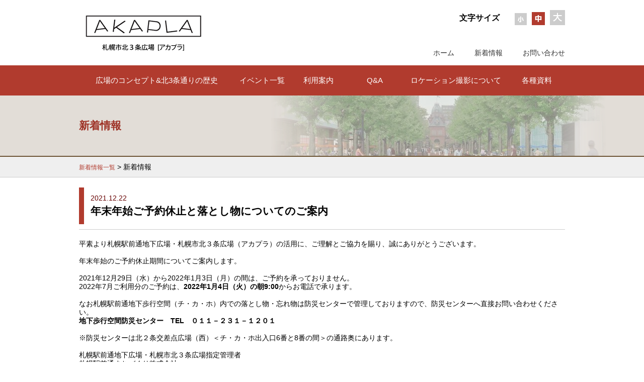

--- FILE ---
content_type: text/html; charset=UTF-8
request_url: https://www.kita3jo-plaza.jp/news/detail.asp?id=223
body_size: 7187
content:

<!DOCTYPE HTML>
<html lang="ja">
<head>
<meta charset="utf-8">
<meta http-equiv="X-UA-Compatible" content="IE=edge">
<title>年末年始ご予約休止と落とし物についてのご案内  | 札幌市北3条広場オフィシャルサイト -SAPPORO KITA3-JO PLAZA-</title>
<meta name="description" content="2014年7月19日（土）札幌市北3条広場オープン！明治に産声をあげた、北三条通。歴史を見守る「みち」は、新たな「広場」へと生まれ変わります。" />
<meta name="keywords" content="札幌市,北3条広場,札幌駅前通まちづくり" />
<link rel="stylesheet" href="../common/css/layout.css?ver=27950O7A-XJ2V-XQ1I-JFQA-6URK4LY0YO3N" />
<link rel="stylesheet" href="css/index.css?ver=27950O7A-XJ2V-XQ1I-JFQA-6URK4LY0YO3N" />
<!--[if lt IE 9]>
<script src="../common/js/html5shiv.js"></script>
<script src="../common/js/ie-css3.js"></script>
<![endif]-->
<script src="//ajax.googleapis.com/ajax/libs/jquery/1.9.1/jquery.min.js"></script>
<script src="../common/js/scrolltopcontrol.js"></script>
<script src="../common/js/jquery.cookie.js"></script>
<script src="../common/js/fnc_fontChange.js"></script>
<!-- Global site tag (gtag.js) - Google Analytics -->
<script async src="https://www.googletagmanager.com/gtag/js?id=UA-68821047-14"></script>
<script>
  window.dataLayer = window.dataLayer || [];
  function gtag(){dataLayer.push(arguments);}
  gtag('js', new Date());

  gtag('config', 'UA-68821047-14');
</script>

</head>
<body>

<!-- header -->
<header id="header">
	<div class="inner">
		<p id="skip-nav"><a href="#main" class="skip-link">このページの本文へ</a></p>
		<h1><a href="https://www.kita3jo-plaza.jp/"><img src="https://www.kita3jo-plaza.jp/common/img/hdLogo2.png" width="256" height="83" alt="AKAPLA | 札幌市北3条広場[アカプラ]"></a></h1>
		<div class="fr">
			<div id="fontChange">
				<p>文字サイズ</p>
				<ul>
					<li id="fontS"><a href="javascript:void(0);">小</a></li>
					<li id="fontM"><a href="javascript:void(0);">中</a></li>
					<li id="fontL"><a href="javascript:void(0);">大</a></li>
				</ul>
			<!--/#fontChange--></div>
			<br class="clear">
			<ul class="hdNavi">
				<li><a href="https://www.kita3jo-plaza.jp/index.asp" class="line">ホーム</a></li>
				<li><a href="https://www.kita3jo-plaza.jp/news/" class="line">新着情報</a></li>
				<li><a href="https://www.kita3jo-plaza.jp/contact/" class="line">お問い合わせ</a></li>
			</ul>
		</div>
	<!--/.inner--></div>
<!--/#header--></header>
<nav id="gNavi">
	<ul class="inner">
		<li class="navi04"><a href="https://www.kita3jo-plaza.jp/concept/">広場のコンセプト&amp;北3条通りの歴史</a></li>
		<li class="navi05"><a href="https://www.kita3jo-plaza.jp/event/">イベント一覧</a></li>
		<li class="navi05"><a href="https://www.kita3jo-plaza.jp/use/">利用案内</a></li>

		<li class="navi05"><a href="https://www.kita3jo-plaza.jp/qanda/">Q&amp;A</a></li>
		<li class="navi03"><a href="https://www.kita3jo-plaza.jp/location">ロケーション撮影について</a></li>
		<li class="navi05"><a href="https://www.kita3jo-plaza.jp/download/">各種資料</a></li>
	</ul>
<!--/#gNavi--></nav>
<!-- /header -->

<main id="main">
<section>
	<header class="headline mB0">
		<h2>新着情報</h2>
	</header>

	<div class="pankuzu">
		<p><a href="./" class="line">新着情報一覧</a> &gt; 新着情報</p>
	</div>

	<div class="inner pB150">
		<article>
			<header class="newsHd">
				<p class="date">2021.12.22</p>
				<h3>年末年始ご予約休止と落とし物についてのご案内 </h3>
			</header>
			<div id="editor"><div>平素より札幌駅前通地下広場・札幌市北３条広場（アカプラ）の活用に、ご理解とご協力を賜り、誠にありがとうございます。<br />
&nbsp;<br />
年末年始のご予約休止期間についてご案内します。<br />
&nbsp;<br />
2021年12月29日（水）から2022年1月3日（月）の間は、ご予約を承っておりません。<br />
2022年7月ご利用分のご予約は、<strong>2022年1月4日（火）の朝9:00</strong>からお電話で承ります。<br />
&nbsp;<br />
なお札幌駅前通地下歩行空間（チ・カ・ホ）内での落とし物・忘れ物は防災センターで管理しておりますので、防災センターへ直接お問い合わせください。<br />
<strong>地下歩行空間防災センター　TEL　０１１－２３１－１２０１</strong><br />
&nbsp;<br />
※防災センターは北２条交差点広場（西）＜チ・カ・ホ出入口6番と8番の間＞の通路奥にあります。<br />
&nbsp;<br />
札幌駅前通地下広場・札幌市北３条広場指定管理者<br />
札幌駅前通まちづくり株式会社<br />
&nbsp;</div>
<!--/#editor--></div>
		</article>
		<p class="prev"><a href="./">一覧へ戻る</a></p>	
	<!--/.inner--></div>
</section>
<!--/#main--></main>


<!-- footer -->
<footer id="footer">
	<div class="ftInner">
		<h4 class="ftstyle">札幌市北3条広場</h4>

		<ul class="ftNavi">
			<li><a href="https://www.kita3jo-plaza.jp/index.asp" class="line">ホーム</a></li>
			<li><a href="https://www.kita3jo-plaza.jp/news/" class="line">新着情報</a></li>

			<li><a href="https://www.kita3jo-plaza.jp/contact/" class="line">お問い合わせ</a></li>
			<li><a href="https://www.kita3jo-plaza.jp/policy/" class="line">プライバシーポリシー</a></li>
			<li><a href="https://www.kita3jo-plaza.jp/concept/" class="line">広場のコンセプト&amp;北3条通りの歴史</a></li>
			<li><a href="https://www.kita3jo-plaza.jp/event/" class="line">イベント一覧</a></li>
			<li><a href="https://www.kita3jo-plaza.jp/use/" class="line">利用案内</a></li>
			<li><a href="https://www.kita3jo-plaza.jp/qanda/" class="line">Q&amp;A</a></li>
			<li><a href="https://www.kita3jo-plaza.jp/location/" class="line">ロケーション撮影について</a></li>
			<li><a href="https://www.kita3jo-plaza.jp/link/" class="line">リンク集</a></li>
			<li><a href="https://www.kita3jo-plaza.jp/download/" class="line">各種資料</a></li>
			<li><a href="https://www.kita3jo-plaza.jp/sitemap/" class="line">サイトマップ</a></li>
			<li><a href="https://www.kita3jo-plaza.jp/accesibility/" class="line">ウェブアクセシビリティ方針について</a></li>
		</ul>

		<div id="address">
			<a href="http://www.sapporoekimae-management.jp/" target="_blank"><img src="https://www.kita3jo-plaza.jp/common/img/logo-management.png" width="250" height="31" alt="札幌駅前通まちづくり株式会社"></a>
			<p>〒060-0003<br>
札幌市中央区北3条西3丁目1番地　札幌駅前藤井ビル 8階<br>
TEL:011-211-6406 / FAX:011-211-6408<br>
E-mail:&#105;&#110;&#102;&#111;&#64;&#101;&#107;&#105;&#109;&#97;&#101;&#115;&#116;&#46;&#106;&#112;</p>
		<!--/#address--></div>

		<div class="ftMenu">
			<p class="copyright"><small>&copy; 2014 札幌駅前通まちづくり株式会社. ALL RIGHTS RESERVED.</small></p>

		</div>
	<!--/.ftInner--></div>
<!--/#footer--></footer>

<!-- /footer -->

</body>
</html>

--- FILE ---
content_type: text/css
request_url: https://www.kita3jo-plaza.jp/common/css/layout.css?ver=27950O7A-XJ2V-XQ1I-JFQA-6URK4LY0YO3N
body_size: 2630
content:
@charset "utf-8";  
/*------------------------------------------------------------ 
	デフォルトスタイル	全ページ共通css
------------------------------------------------------------*/  

/**** フォントサイズ　*************

基本を12pxに、サイズは％指定。

====偶数====　　　====奇数====
■10px = 84%      ■11px = 92%
■12px = 100%     ■13px = 109%
■14px = 117%     ■15px = 125%
■16px = 134%     ■17px = 142%
■18px = 150%     ■19px = 159%
■20px = 167%     ■21px = 175%
■22px = 184%     ■23px = 192%
■24px = 200%     ■25px = 209%
■26px = 217%     ■27px = 226%

**********************************/

html, body{ margin:0; padding:0;}
body{
	font-size:76%;
	background:#fff;
	-webkit-text-size-adjust:100%;
	min-width:986px;
}

html{ font-size:100%;}

div, span, applet, object, iframe,
h1, h2, h3, h4, h5, h6, p, blockquote, pre,
a, abbr, acronym, address, big, cite, code,
del, dfn, em, font, img, ins, kbd, q, s, samp,
small, strike, strong, sub, sup, tt, var,
b, u, i, center,
dl, dt, dd, ol, ul, li,
fieldset, form, label, legend,
table, caption, tbody, tfoot, thead, tr, th, td{
	margin: 0;
	padding: 0;
	border: 0;
	outline: 0;
	font-family:"ヒラギノ角ゴ Pro W3", "Hiragino Kaku Gothic Pro", "メイリオ", Meiryo, Osaka, "ＭＳ Ｐゴシック", "MS PGothic", sans-serif;
	font-size:100%;
	font-weight:normal;
	vertical-align:baseline;
	background:transparent;
	line-height:1.2;
}  

article,aside,details,figcaption,figure,main,
footer,header,hgroup,menu,nav,section{ 
    display:block;
}

blockquote, q{ quotes:none;}

a{
	text-decoration:none;
	outline:none;
}

ins{
    background-color:#ff9;
    color:#000;
    text-decoration:none;
}

mark{
    background-color:#ff9;
    color:#000;
    font-style:italic;
    font-weight:bold;
}

del{ text-decoration: line-through;}
abbr[title], dfn[title]{
    border-bottom:1px dotted;
    cursor:help;
}

table{
    border-collapse:collapse;
    border-spacing:0;
}

hr{
    display:block;
    height:1px;
    border:0;
    border-top:1px solid #cccccc;
    margin:1em 0;
    padding:0;
}

input, select{
    vertical-align:middle;
}

ul,ol{ list-style-type:none;}
img{ vertical-align:middle;}

.line:hover{ text-decoration:underline;}
.opacity{ display:inline-block;}
.opacity:hover{
	opacity:0.7;
	filter: alpha(opacity=70);        /* ie lt 8 */
	-ms-filter: "alpha(opacity=70)";  /* ie 8 */
	-moz-opacity:0.7;                 /* FF lt 1.5, Netscape */
	-khtml-opacity: 0.7;
}

.clear{ clear:both;}
.clearfix{ width:100%;}
.clearfix:after{
    content:"";
    display:block;
    clear:both;
}

.fl{ float:left;}
.fr{ float:right;}

.txtl{ text-align:left;}
.txtr{ text-align:right;}
.txtc{ text-align:center;}

strong{ font-weight:bold; color:inherit;}
.fwb{ font-weight:bold;}

.clrr{ color:#B13A2D;}
.clrb{ color:#333;}
.clrw{ color:#fff;}

.il{ display:inline;}
.bl{ display:block;}
.no{ display:none;}

.li2{ line-height:2;}


/* margin */

.mT10{ margin-top:10px;}
.mT20{ margin-top:20px;}
.mT25{ margin-top:25px;}
.mT30{ margin-top:30px;}
.mT50{ margin-top:50px;}
.mT80{ margin-top:80px;}

.mR10{ margin-right:10px;}
.mR20{ margin-right:20px;}
.mR30{ margin-right:30px;}

.mB10{ margin-bottom:10px;}
.mB20{ margin-bottom:20px;}
.mB30{ margin-bottom:30px;}

.mL10{ margin-left:10px;}
.mL20{ margin-left:20px;}
.mL30{ margin-left:30px;}

/* padding */

.pT10{ padding-top:10px;}
.pT20{ padding-top:20px;}
.pT30{ padding-top:30px;}

.pR10{ padding-right:10px;}
.pR20{ padding-right:20px;}
.pR30{ padding-right:30px;}

.pB10{ padding-bottom:10px;}
.pB20{ padding-bottom:20px;}
.pB30{ padding-bottom:30px;}
.pB150{ padding-bottom:150px;}

.pL10{ padding-left:10px;}
.pL20{ padding-left:20px;}
.pL30{ padding-left:30px;}

/* font-size */

.font11{ font-size:92%;}
.font12{ font-size:100%;}
.font13{ font-size:109%;}
.font14{ font-size:117%;}
.font15{ font-size:125%;}
.font16{ font-size:134%;}
.font17{ font-size:142%;}
.font18{ font-size:150%;}
.font19{ font-size:159%;}
.font20{ font-size:167%;}
.font21{ font-size:175%;}
.font22{ font-size:184%;}
.font23{ font-size:192%;}
.font24{ font-size:200%;}
.font25{ font-size:209%;}
.font26{ font-size:217%;}
.font27{ font-size:226%;}

/* editor */

#editor table,
#editor caption,
#editor tbody,
#editor tfoot,
#editor thead,
#editor tr,
#editor th,
#editor td{
	border:1px solid gray;
    border-spacing:2px;
	border-collapse:separate;
}

#editor a:hover{ text-decoration:underline;}


/*------------------------------------------------------------ 
    スタイル 
------------------------------------------------------------*/

.inner{
	width:966px;
	margin:0 auto;
	overflow:hidden;
}

.fontS{ font-size:68%;}
.fontM{ font-size:76%;}
.fontL{ font-size:84%;}

/*------------------------------------------------------------ 
    ヘッダー 
------------------------------------------------------------*/

#header{
	width:100%;
	height:130px;
	overflow:hidden;
}

#header .inner{ position:relative;}

#skip-nav a{
	position:absolute;
	top:-28px;
	left:10px;
	color:#333;
	font-size:117%;
	font-weight:bold;
	line-height:28px;
}

#skip-nav a:focus{ top:0;}


h1{
	width:329px;
	height:83px;
	float:left;
	margin-top:27px;
}

#fontChange{
	height:30px;
	margin-top:20px;
	overflow:hidden;
	float:right;
}

#fontChange p{
	float:left;
	line-height:30px;
	font-weight:bold;
	font-size:134%;
	color:#000;
}

#fontChange ul{
	float:left;
	margin-left:20px;
}

#fontChange li{
	float:left;
	height:30px;
	margin-left:10px;
}

#fontChange a{
	display:block;
	width:100%;
	height:100%;
	text-indent:-9999px;
}

#fontS{ width:24px;}
#fontS a{ background:url(../img/fontS.png) no-repeat 0 0;}

#fontM{ width:26px;}
#fontM a{ background:url(../img/fontM.png) no-repeat 0 0;}

#fontL{ width:30px;}
#fontL a{ background:url(../img/fontL.png) no-repeat 0 0;}

#fontChange a:hover,
#fontChange .selected a{ background-position:0 -30px!important;}

.hdNavi{
	height:50px;
	overflow:hidden;
	margin-top:30px;
}

.hdNavi li{
	float:left;
	margin-left:40px;
}

.hdNavi a{
	line-height:50px;
	font-size:117%;
	color:#333;
}

/* global navi */

#gNavi{
	width:100%;
	height:60px;
	background:#B13B2E;
}

#gNavi li{
	float:left;
	width:135px;
	height:60px;
}

#gNavi .navi01{ width:310px;}
#gNavi .navi02{ width:251px;}
#gNavi .navi03{ width:210px;}
#gNavi .navi04{ width:308px;}
#gNavi .navi05{ width:112px;}

#gNavi a{
	display:table-cell;
	vertical-align:middle;
	width:400px;
	height:60px;
	text-align:center;
	color:#fff;
	font-size:125%;
}

#gNavi a:hover,
#gNavi .selected a{ background:#7B0E08;}

/*------------------------------------------------------------ 
    コンテンツ 
------------------------------------------------------------*/ 

.headline{
	width:100%;
	height:120px;
	margin-bottom:35px;
	border-bottom:2px solid #6D5535;
	background:#E2DDD7 url(../img/headlineBg.png) no-repeat 50% 0;
}

.headline h2{
	width:966px;
	height:120px;
	line-height:120px;
	margin:0 auto;
	font-size:175%;
	font-weight:bold;
	color:#9F3428;
}

/* pankuzu */

.mB0{ margin-bottom:0!important;}

.pankuzu{
	width:100%;
	height:40px;
	background:#EFEFEF;
	line-height:40px;
	margin-bottom:20px;
	border-bottom:1px solid #ccc;
}

.pankuzu p{
	width:966px;
	margin:0 auto;
	line-height:40px;
	font-size:117%;
}

.pankuzu a{
	font-size:84%;
	color:#B13B2E
}


/*------------------------------------------------------------ 
    フッター 
------------------------------------------------------------*/  

#footer{
	width:100%;
	background:#FCF7DB;
	padding:20px 0 50px;
	border-top:1px solid #E1D7A4;
}

.ftInner{
	width:954px;
	margin:0 auto;
}

.ftstyle{
	padding-bottom:15px;
	margin-bottom:10px;
	font-size:134%;
	font-weight:bold;
	color:#000;
	border-bottom:1px solid #E1D7A4;
}

.ftNavi{
	padding-bottom:10px;
	border-bottom:1px solid #E1D7A4;
}

.ftNavi li{
	display:inline-block;
	margin:8px 15px 8px 0;
}

.ftNavi a{
	color:#333;
	font-size:109%;
}

#address{
	width:100%;
	padding-top:15px;
	overflow:hidden;
}

#address p{
	line-height:1.5;
	color:#333;
	font-size:109%;
	margin-top:10px;
}

.ftMenu{
	padding-top:15px;
	margin-top:10px;
	oveflow:hidden;
}

.copyright{
	float:left;
	line-height:30px;
}

#counter_area{
	float:right;
	padding:0 20px;
	background:#B13B2E;
}

#counter_area li{
	display:inline-block;
	vertical-align:middle;
	color:#fff;
	line-height:30px;
}

#counter_area li + li{ margin-left:10px;}

#topcontrol{ bottom:60px!important;}

--- FILE ---
content_type: text/css
request_url: https://www.kita3jo-plaza.jp/news/css/index.css?ver=27950O7A-XJ2V-XQ1I-JFQA-6URK4LY0YO3N
body_size: 822
content:
@charset "utf-8";  
/*------------------------------------------------------------ 
    news css
------------------------------------------------------------*/  

.news{
	min-height:60px;
	padding:13px 0;
	overflow:hidden;
	border-bottom:1px solid #F0F0F0;
}

.date{
	color:#660000;
	font-size:109%;
	margin-bottom:5px;
}

.news a{ color:#333;}


.newsHd{
	width:930px;
	padding:13px;
	border-left:10px solid #B13B2E;
}

.newsHd h3{
	font-size:175%;
	font-weight:bold;
}

.newsHd .date{
	font-size:117%;
}

#editor{
	min-height:200px;
	padding:20px 0;
	margin-top:10px;
	border-top:1px solid #ccc;
	font-size:117%;
	border-bottom:5px solid #E2DDD7;
}

.prev{
	width:262px;
	height:46px;
	margin:30px auto 0;
}

.prev a{
	display:block;
	width:100%;
	height:100%;
	text-align:center;
	line-height:46px;
	background:#B13B2E;
	color:#fff;
	font-size:134%;
	border-radius:5px;
}

.prev a:hover{ background:#7B0E08;}


--- FILE ---
content_type: application/javascript
request_url: https://www.kita3jo-plaza.jp/common/js/fnc_fontChange.js
body_size: 1034
content:
$(function(){
	//変数にクッキー名を入れる
	var history = $.cookie('fontSize');

	//適用する箇所を指定。
	var elm = $('body');

	//変数が空ならfontMを、空でなければクッキーに保存しておいたものを適用
	if(!history){
		 elm.addClass('fontM');
		$("#fontM").addClass("selected");
	}else{
		elm.addClass(history);
		$("#"+ history).addClass("selected");
	}

	//クリックしたら実行
	$('li','#fontChange').click(function(){
		//クリックした要素のID名を変数にセット
		var setFontSize = $(this).attr("id");

		//クッキーに変数を保存
		$.cookie('fontSize',setFontSize,{ expires: 7, path: '/' });

		//一度classを除去して、変数をclassとして追加
		elm.removeClass().addClass(setFontSize);

		$('li','#fontChange').removeClass("selected");
		$(this).addClass("selected");
	});

//本文スキップ
	$("#skip-nav a").click(function(){
		var speed = 500;
		var href= $(this).attr("href");
		var target = $(href == "#" || href == "" ? 'html' : href);
		var position = target.offset().top;
		$("html, body").animate({scrollTop:position}, speed, "swing");
		return false;
	});
});